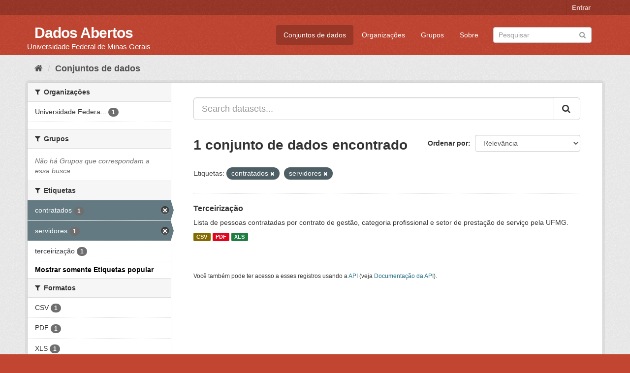

--- FILE ---
content_type: text/html; charset=utf-8
request_url: https://dados.ufmg.br/dataset/?_tags_limit=0&tags=contratados&tags=servidores
body_size: 23079
content:
<!DOCTYPE html>
<!--[if IE 9]> <html lang="pt_BR" class="ie9"> <![endif]-->
<!--[if gt IE 8]><!--> <html lang="pt_BR"> <!--<![endif]-->
  <head>
    <meta charset="utf-8" />
      <meta name="generator" content="ckan 2.9.2" />
      <meta name="viewport" content="width=device-width, initial-scale=1.0">
    <title>Conjunto de dados - Dados Abertos </title>

    
    <link rel="shortcut icon" href="/base/images/ckan.ico" />
    
      
      
      
      
    

    
      
      
    

    
    <link href="/webassets/base/eb9793eb_red.css" rel="stylesheet"/>
    
  </head>

  
  <body data-site-root="https://dados.ufmg.br/" data-locale-root="https://dados.ufmg.br/" >

    
    <div class="sr-only sr-only-focusable"><a href="#content">Pular para o conteúdo</a></div>
  

  
     
<div class="account-masthead">
  <div class="container">
     
    <nav class="account not-authed" aria-label="Account">
      <ul class="list-unstyled">
        
        <li><a href="/user/login">Entrar</a></li>
         
      </ul>
    </nav>
     
  </div>
</div>

<header class="navbar navbar-static-top masthead">
    
  <div class="container">
    <div class="navbar-right">
      <button data-target="#main-navigation-toggle" data-toggle="collapse" class="navbar-toggle collapsed" type="button" aria-label="expand or collapse" aria-expanded="false">
        <span class="sr-only">Toggle navigation</span>
        <span class="fa fa-bars"></span>
      </button>
    </div>
    <hgroup class="header-text-logo-tagline navbar-left">
       
      <h1>
        <a href="/">Dados Abertos </a>
      </h1>
      
      <h2>Universidade Federal de Minas Gerais</h2>  
    </hgroup>

    <div class="collapse navbar-collapse" id="main-navigation-toggle">
      
      <nav class="section navigation">
        <ul class="nav nav-pills">
            
		<li class="active"><a href="/dataset/">Conjuntos de dados</a></li><li><a href="/organization/">Organizações</a></li><li><a href="/group/">Grupos</a></li><li><a href="/about">Sobre</a></li>
	    
        </ul>
      </nav>
       
      <form class="section site-search simple-input" action="/dataset/" method="get">
        <div class="field">
          <label for="field-sitewide-search">Buscar conjunto de dados</label>
          <input id="field-sitewide-search" type="text" class="form-control" name="q" placeholder="Pesquisar" aria-label="Search datasets"/>
          <button class="btn-search" type="submit" aria-label="Submit"><i class="fa fa-search"></i></button>
        </div>
      </form>
      
    </div>
  </div>
</header>

  
    <div class="main">
      <div id="content" class="container">
        
          
            <div class="flash-messages">
              
                
              
            </div>
          

          
            <div class="toolbar" role="navigation" aria-label="Breadcrumb">
              
                
                  <ol class="breadcrumb">
                    
<!-- Snippet snippets/home_breadcrumb_item.html start -->

<li class="home"><a href="/" aria-label="Início"><i class="fa fa-home"></i><span> Início</span></a></li>
<!-- Snippet snippets/home_breadcrumb_item.html end -->

                    
  <li class="active"><a href="/dataset/">Conjuntos de dados</a></li>

                  </ol>
                
              
            </div>
          

          <div class="row wrapper">
            
            
            

            
              <aside class="secondary col-sm-3">
                
                
  <div class="filters">
    <div>
      
        
<!-- Snippet snippets/facet_list.html start -->


    
    
	
	    
	    
		<section class="module module-narrow module-shallow">
		    
			<h2 class="module-heading">
			    <i class="fa fa-filter"></i>
			    
			    Organizações
			</h2>
		    
		    
			
			    
				<nav aria-label="Organizações">
				    <ul class="list-unstyled nav nav-simple nav-facet">
					
					    
					    
					    
					    
					    <li class="nav-item">
						<a href="/dataset/?_tags_limit=0&amp;tags=contratados&amp;tags=servidores&amp;organization=universidade-federal-de-minas-gerais" title="Universidade Federal de Minas Gerais - UFMG">
						    <span class="item-label">Universidade Federa...</span>
						    <span class="hidden separator"> - </span>
						    <span class="item-count badge">1</span>
						</a>
					    </li>
					
				    </ul>
				</nav>

				<p class="module-footer">
				    
					
				    
				</p>
			    
			
		    
		</section>
	    
	
    

<!-- Snippet snippets/facet_list.html end -->

      
        
<!-- Snippet snippets/facet_list.html start -->


    
    
	
	    
	    
		<section class="module module-narrow module-shallow">
		    
			<h2 class="module-heading">
			    <i class="fa fa-filter"></i>
			    
			    Grupos
			</h2>
		    
		    
			
			    
				<p class="module-content empty">Não há Grupos que correspondam a essa busca</p>
			    
			
		    
		</section>
	    
	
    

<!-- Snippet snippets/facet_list.html end -->

      
        
<!-- Snippet snippets/facet_list.html start -->


    
    
	
	    
	    
		<section class="module module-narrow module-shallow">
		    
			<h2 class="module-heading">
			    <i class="fa fa-filter"></i>
			    
			    Etiquetas
			</h2>
		    
		    
			
			    
				<nav aria-label="Etiquetas">
				    <ul class="list-unstyled nav nav-simple nav-facet">
					
					    
					    
					    
					    
					    <li class="nav-item active">
						<a href="/dataset/?_tags_limit=0&amp;tags=servidores" title="">
						    <span class="item-label">contratados</span>
						    <span class="hidden separator"> - </span>
						    <span class="item-count badge">1</span>
						</a>
					    </li>
					
					    
					    
					    
					    
					    <li class="nav-item active">
						<a href="/dataset/?_tags_limit=0&amp;tags=contratados" title="">
						    <span class="item-label">servidores</span>
						    <span class="hidden separator"> - </span>
						    <span class="item-count badge">1</span>
						</a>
					    </li>
					
					    
					    
					    
					    
					    <li class="nav-item">
						<a href="/dataset/?_tags_limit=0&amp;tags=contratados&amp;tags=servidores&amp;tags=terceiriza%C3%A7%C3%A3o" title="">
						    <span class="item-label">terceirização</span>
						    <span class="hidden separator"> - </span>
						    <span class="item-count badge">1</span>
						</a>
					    </li>
					
				    </ul>
				</nav>

				<p class="module-footer">
				    
					<a href="/dataset/?tags=contratados&amp;tags=servidores" class="read-more">Mostrar somente Etiquetas popular</a>
				    
				</p>
			    
			
		    
		</section>
	    
	
    

<!-- Snippet snippets/facet_list.html end -->

      
        
<!-- Snippet snippets/facet_list.html start -->


    
    
	
	    
	    
		<section class="module module-narrow module-shallow">
		    
			<h2 class="module-heading">
			    <i class="fa fa-filter"></i>
			    
			    Formatos
			</h2>
		    
		    
			
			    
				<nav aria-label="Formatos">
				    <ul class="list-unstyled nav nav-simple nav-facet">
					
					    
					    
					    
					    
					    <li class="nav-item">
						<a href="/dataset/?_tags_limit=0&amp;tags=contratados&amp;tags=servidores&amp;res_format=CSV" title="">
						    <span class="item-label">CSV</span>
						    <span class="hidden separator"> - </span>
						    <span class="item-count badge">1</span>
						</a>
					    </li>
					
					    
					    
					    
					    
					    <li class="nav-item">
						<a href="/dataset/?_tags_limit=0&amp;tags=contratados&amp;tags=servidores&amp;res_format=PDF" title="">
						    <span class="item-label">PDF</span>
						    <span class="hidden separator"> - </span>
						    <span class="item-count badge">1</span>
						</a>
					    </li>
					
					    
					    
					    
					    
					    <li class="nav-item">
						<a href="/dataset/?_tags_limit=0&amp;tags=contratados&amp;tags=servidores&amp;res_format=XLS" title="">
						    <span class="item-label">XLS</span>
						    <span class="hidden separator"> - </span>
						    <span class="item-count badge">1</span>
						</a>
					    </li>
					
				    </ul>
				</nav>

				<p class="module-footer">
				    
					
				    
				</p>
			    
			
		    
		</section>
	    
	
    

<!-- Snippet snippets/facet_list.html end -->

      
        
<!-- Snippet snippets/facet_list.html start -->


    
    
	
	    
	    
		<section class="module module-narrow module-shallow">
		    
			<h2 class="module-heading">
			    <i class="fa fa-filter"></i>
			    
			    Licenças
			</h2>
		    
		    
			
			    
				<p class="module-content empty">Não há Licenças que correspondam a essa busca</p>
			    
			
		    
		</section>
	    
	
    

<!-- Snippet snippets/facet_list.html end -->

      
    </div>
    <a class="close no-text hide-filters"><i class="fa fa-times-circle"></i><span class="text">close</span></a>
  </div>

              </aside>
            

            
              <div class="primary col-sm-9 col-xs-12" role="main">
                
                
  <section class="module">
    <div class="module-content">
      
        
      
      
        
        
        
<!-- Snippet snippets/search_form.html start -->








<form id="dataset-search-form" class="search-form" method="get" data-module="select-switch">

  
    <div class="input-group search-input-group">
      <input aria-label="Search datasets..." id="field-giant-search" type="text" class="form-control input-lg" name="q" value="" autocomplete="off" placeholder="Search datasets...">
      
      <span class="input-group-btn">
        <button class="btn btn-default btn-lg" type="submit" value="search" aria-label="Submit">
          <i class="fa fa-search"></i>
        </button>
      </span>
      
    </div>
  

  
    <span>
  
  

  
  
  
  <input type="hidden" name="tags" value="contratados" />
  
  
  
  
  
  <input type="hidden" name="tags" value="servidores" />
  
  
  
  </span>
  

  
    
      <div class="form-select form-group control-order-by">
        <label for="field-order-by">Ordenar por</label>
        <select id="field-order-by" name="sort" class="form-control">
          
            
              <option value="score desc, metadata_modified desc" selected="selected">Relevância</option>
            
          
            
              <option value="title_string asc">Nome Crescente</option>
            
          
            
              <option value="title_string desc">Nome Descrescente</option>
            
          
            
              <option value="metadata_modified desc">Modificada pela última vez</option>
            
          
            
          
        </select>
        
        <button class="btn btn-default js-hide" type="submit">Ir</button>
        
      </div>
    
  

  
    
      <h1>
<!-- Snippet snippets/search_result_text.html start -->


  
  
  
  

1 conjunto de dados encontrado
<!-- Snippet snippets/search_result_text.html end -->
</h1>
    
  

  
    
      <p class="filter-list">
        
          
          <span class="facet">Etiquetas:</span>
          
            <span class="filtered pill">contratados
              <a href="/dataset/?_tags_limit=0&amp;tags=servidores" class="remove" title="Remover"><i class="fa fa-times"></i></a>
            </span>
          
            <span class="filtered pill">servidores
              <a href="/dataset/?_tags_limit=0&amp;tags=contratados" class="remove" title="Remover"><i class="fa fa-times"></i></a>
            </span>
          
        
      </p>
      <a class="show-filters btn btn-default">Filtrar Resultados</a>
    
  

</form>




<!-- Snippet snippets/search_form.html end -->

      
      
        
<!-- Snippet snippets/package_list.html start -->


  
    <ul class="dataset-list list-unstyled">
    	
	      
	        
<!-- Snippet snippets/package_item.html start -->







  <li class="dataset-item">
    
      <div class="dataset-content">
        
          <h2 class="dataset-heading">
            
              
            
            
		<a href="/dataset/terceirizacao">Terceirização</a>
            
            
              
              
            
          </h2>
        
        
          
        
        
          
            <div>Lista de pessoas contratadas por contrato de gestão, categoria profissional e setor de prestação de serviço pela UFMG. </div>
          
        
      </div>
      
        
          
            <ul class="dataset-resources list-unstyled">
              
                
                <li>
                  <a href="/dataset/terceirizacao" class="label label-default" data-format="csv">CSV</a>
                </li>
                
                <li>
                  <a href="/dataset/terceirizacao" class="label label-default" data-format="pdf">PDF</a>
                </li>
                
                <li>
                  <a href="/dataset/terceirizacao" class="label label-default" data-format="xls">XLS</a>
                </li>
                
              
            </ul>
          
        
      
    
  </li>

<!-- Snippet snippets/package_item.html end -->

	      
	    
    </ul>
  

<!-- Snippet snippets/package_list.html end -->

      
    </div>

    
      
    
  </section>

  
    <section class="module">
      <div class="module-content">
        
          <small>
            
            
            
           Você também pode ter acesso a esses registros usando a <a href="/api/3">API</a> (veja <a href="http://docs.ckan.org/en/2.9/api/">Documentação da API</a>). 
          </small>
        
      </div>
    </section>
  

              </div>
            
          </div>
        
      </div>
    </div>
  
    <footer class="site-footer">
  <div class="container">
    
    <div class="row">
      <div class="col-md-8 footer-links">
        
          <ul class="list-unstyled">
            
              <li><a href="/about">Sobre Dados Abertos </a></li>
            
          </ul>
          <ul class="list-unstyled">
            
              
              <li><a href="http://docs.ckan.org/en/2.9/api/">API do CKAN</a></li>
              <li><a href="http://www.ckan.org/">Associação CKAN</a></li>
              <li><a href="http://www.opendefinition.org/okd/"><img src="/base/images/od_80x15_blue.png" alt="Open Data"></a></li>
            
          </ul>
        
      </div>
      <div class="col-md-4 attribution">
        
          <p><strong>Impulsionado por</strong> <a class="hide-text ckan-footer-logo" href="http://ckan.org">CKAN</a></p>
        
        
          
<!-- Snippet snippets/language_selector.html start -->

<form class="form-inline form-select lang-select" action="/util/redirect" data-module="select-switch" method="POST">
  <label for="field-lang-select">Idioma</label>
  <select id="field-lang-select" name="url" data-module="autocomplete" data-module-dropdown-class="lang-dropdown" data-module-container-class="lang-container">
    
      <option value="/pt_BR/dataset/?_tags_limit=0&amp;tags=contratados&amp;tags=servidores" selected="selected">
        português (Brasil)
      </option>
    
      <option value="/en/dataset/?_tags_limit=0&amp;tags=contratados&amp;tags=servidores" >
        English
      </option>
    
      <option value="/ja/dataset/?_tags_limit=0&amp;tags=contratados&amp;tags=servidores" >
        日本語
      </option>
    
      <option value="/it/dataset/?_tags_limit=0&amp;tags=contratados&amp;tags=servidores" >
        italiano
      </option>
    
      <option value="/cs_CZ/dataset/?_tags_limit=0&amp;tags=contratados&amp;tags=servidores" >
        čeština (Česko)
      </option>
    
      <option value="/ca/dataset/?_tags_limit=0&amp;tags=contratados&amp;tags=servidores" >
        català
      </option>
    
      <option value="/es/dataset/?_tags_limit=0&amp;tags=contratados&amp;tags=servidores" >
        español
      </option>
    
      <option value="/fr/dataset/?_tags_limit=0&amp;tags=contratados&amp;tags=servidores" >
        français
      </option>
    
      <option value="/el/dataset/?_tags_limit=0&amp;tags=contratados&amp;tags=servidores" >
        Ελληνικά
      </option>
    
      <option value="/sv/dataset/?_tags_limit=0&amp;tags=contratados&amp;tags=servidores" >
        svenska
      </option>
    
      <option value="/sr/dataset/?_tags_limit=0&amp;tags=contratados&amp;tags=servidores" >
        српски
      </option>
    
      <option value="/no/dataset/?_tags_limit=0&amp;tags=contratados&amp;tags=servidores" >
        norsk bokmål (Norge)
      </option>
    
      <option value="/sk/dataset/?_tags_limit=0&amp;tags=contratados&amp;tags=servidores" >
        slovenčina
      </option>
    
      <option value="/fi/dataset/?_tags_limit=0&amp;tags=contratados&amp;tags=servidores" >
        suomi
      </option>
    
      <option value="/ru/dataset/?_tags_limit=0&amp;tags=contratados&amp;tags=servidores" >
        русский
      </option>
    
      <option value="/de/dataset/?_tags_limit=0&amp;tags=contratados&amp;tags=servidores" >
        Deutsch
      </option>
    
      <option value="/pl/dataset/?_tags_limit=0&amp;tags=contratados&amp;tags=servidores" >
        polski
      </option>
    
      <option value="/nl/dataset/?_tags_limit=0&amp;tags=contratados&amp;tags=servidores" >
        Nederlands
      </option>
    
      <option value="/bg/dataset/?_tags_limit=0&amp;tags=contratados&amp;tags=servidores" >
        български
      </option>
    
      <option value="/ko_KR/dataset/?_tags_limit=0&amp;tags=contratados&amp;tags=servidores" >
        한국어 (대한민국)
      </option>
    
      <option value="/hu/dataset/?_tags_limit=0&amp;tags=contratados&amp;tags=servidores" >
        magyar
      </option>
    
      <option value="/sl/dataset/?_tags_limit=0&amp;tags=contratados&amp;tags=servidores" >
        slovenščina
      </option>
    
      <option value="/lv/dataset/?_tags_limit=0&amp;tags=contratados&amp;tags=servidores" >
        latviešu
      </option>
    
      <option value="/da_DK/dataset/?_tags_limit=0&amp;tags=contratados&amp;tags=servidores" >
        dansk (Danmark)
      </option>
    
      <option value="/km/dataset/?_tags_limit=0&amp;tags=contratados&amp;tags=servidores" >
        ខ្មែរ
      </option>
    
      <option value="/vi/dataset/?_tags_limit=0&amp;tags=contratados&amp;tags=servidores" >
        Tiếng Việt
      </option>
    
      <option value="/mn_MN/dataset/?_tags_limit=0&amp;tags=contratados&amp;tags=servidores" >
        монгол (Монгол)
      </option>
    
      <option value="/lt/dataset/?_tags_limit=0&amp;tags=contratados&amp;tags=servidores" >
        lietuvių
      </option>
    
      <option value="/ar/dataset/?_tags_limit=0&amp;tags=contratados&amp;tags=servidores" >
        العربية
      </option>
    
      <option value="/pt_PT/dataset/?_tags_limit=0&amp;tags=contratados&amp;tags=servidores" >
        português (Portugal)
      </option>
    
      <option value="/en_AU/dataset/?_tags_limit=0&amp;tags=contratados&amp;tags=servidores" >
        English (Australia)
      </option>
    
      <option value="/am/dataset/?_tags_limit=0&amp;tags=contratados&amp;tags=servidores" >
        አማርኛ
      </option>
    
      <option value="/hr/dataset/?_tags_limit=0&amp;tags=contratados&amp;tags=servidores" >
        hrvatski
      </option>
    
      <option value="/uk/dataset/?_tags_limit=0&amp;tags=contratados&amp;tags=servidores" >
        українська
      </option>
    
      <option value="/fa_IR/dataset/?_tags_limit=0&amp;tags=contratados&amp;tags=servidores" >
        فارسی (ایران)
      </option>
    
      <option value="/uk_UA/dataset/?_tags_limit=0&amp;tags=contratados&amp;tags=servidores" >
        українська (Україна)
      </option>
    
      <option value="/sq/dataset/?_tags_limit=0&amp;tags=contratados&amp;tags=servidores" >
        shqip
      </option>
    
      <option value="/eu/dataset/?_tags_limit=0&amp;tags=contratados&amp;tags=servidores" >
        euskara
      </option>
    
      <option value="/mk/dataset/?_tags_limit=0&amp;tags=contratados&amp;tags=servidores" >
        македонски
      </option>
    
      <option value="/es_AR/dataset/?_tags_limit=0&amp;tags=contratados&amp;tags=servidores" >
        español (Argentina)
      </option>
    
      <option value="/zh_TW/dataset/?_tags_limit=0&amp;tags=contratados&amp;tags=servidores" >
        中文 (繁體, 台灣)
      </option>
    
      <option value="/tl/dataset/?_tags_limit=0&amp;tags=contratados&amp;tags=servidores" >
        Filipino (Pilipinas)
      </option>
    
      <option value="/sr_Latn/dataset/?_tags_limit=0&amp;tags=contratados&amp;tags=servidores" >
        srpski (latinica)
      </option>
    
      <option value="/he/dataset/?_tags_limit=0&amp;tags=contratados&amp;tags=servidores" >
        עברית
      </option>
    
      <option value="/id/dataset/?_tags_limit=0&amp;tags=contratados&amp;tags=servidores" >
        Indonesia
      </option>
    
      <option value="/gl/dataset/?_tags_limit=0&amp;tags=contratados&amp;tags=servidores" >
        galego
      </option>
    
      <option value="/ro/dataset/?_tags_limit=0&amp;tags=contratados&amp;tags=servidores" >
        română
      </option>
    
      <option value="/ne/dataset/?_tags_limit=0&amp;tags=contratados&amp;tags=servidores" >
        नेपाली
      </option>
    
      <option value="/zh_CN/dataset/?_tags_limit=0&amp;tags=contratados&amp;tags=servidores" >
        中文 (简体, 中国)
      </option>
    
      <option value="/th/dataset/?_tags_limit=0&amp;tags=contratados&amp;tags=servidores" >
        ไทย
      </option>
    
      <option value="/is/dataset/?_tags_limit=0&amp;tags=contratados&amp;tags=servidores" >
        íslenska
      </option>
    
      <option value="/tr/dataset/?_tags_limit=0&amp;tags=contratados&amp;tags=servidores" >
        Türkçe
      </option>
    
  </select>
  <button class="btn btn-default js-hide" type="submit">Ir</button>
</form>
<!-- Snippet snippets/language_selector.html end -->

        
      </div>
    </div>
    
  </div>

  
    
  
</footer>
  
  
  
  
  
    

      

    
    
    <link href="/webassets/vendor/f3b8236b_select2.css" rel="stylesheet"/>
<link href="/webassets/vendor/0b01aef1_font-awesome.css" rel="stylesheet"/>
    <script src="/webassets/vendor/d8ae4bed_jquery.js" type="text/javascript"></script>
<script src="/webassets/vendor/ab26884f_vendor.js" type="text/javascript"></script>
<script src="/webassets/vendor/580fa18d_bootstrap.js" type="text/javascript"></script>
<script src="/webassets/base/5f5a82bb_main.js" type="text/javascript"></script>
<script src="/webassets/base/acf3e552_ckan.js" type="text/javascript"></script>
  </body>
</html>